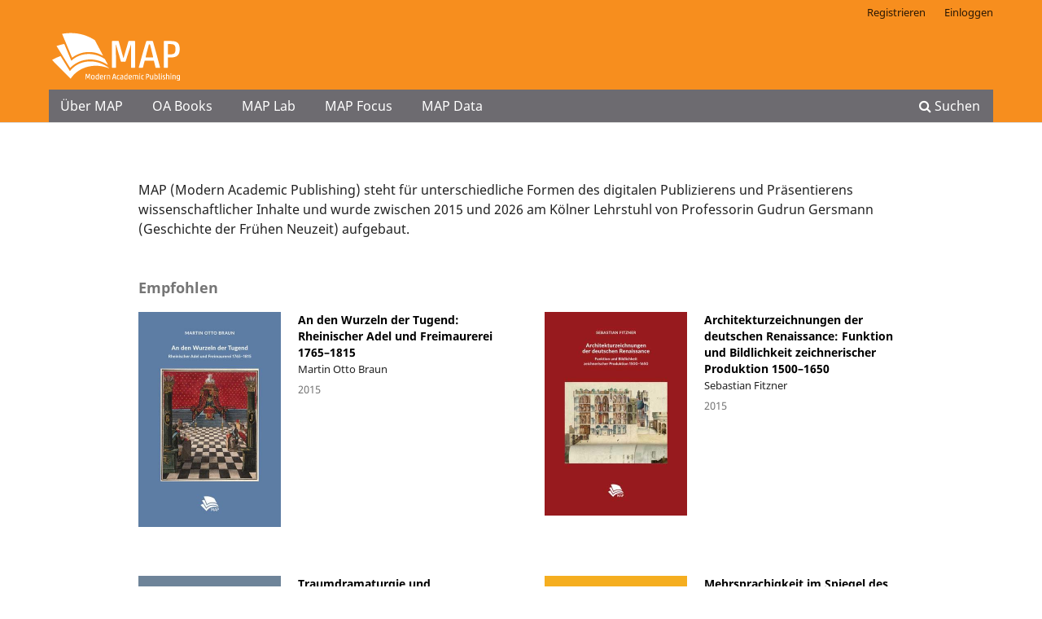

--- FILE ---
content_type: text/html; charset=utf-8
request_url: https://monographs.ub.uni-koeln.de/map
body_size: 3567
content:
<!DOCTYPE html>
<html lang="de" xml:lang="de">
<head>
	<meta charset="utf-8">
	<meta name="viewport" content="width=device-width, initial-scale=1.0">
	<title>
		Modern Academic Publishing
					</title>

	
<meta name="generator" content="Open Monograph Press 3.4.0.10" />

<link rel="alternate" type="application/atom+xml" href="https://monographs.ub.uni-koeln.de/map/gateway/plugin/WebFeedGatewayPlugin/atom">
<link rel="alternate" type="application/rdf+xml" href="https://monographs.ub.uni-koeln.de/map/gateway/plugin/WebFeedGatewayPlugin/rss">
<link rel="alternate" type="application/rss+xml" href="https://monographs.ub.uni-koeln.de/map/gateway/plugin/WebFeedGatewayPlugin/rss2">
	<link rel="stylesheet" href="https://monographs.ub.uni-koeln.de/map/$$$call$$$/page/page/css?name=stylesheet" type="text/css" /><link rel="stylesheet" href="https://monographs.ub.uni-koeln.de/map/$$$call$$$/page/page/css?name=font" type="text/css" /><link rel="stylesheet" href="https://monographs.ub.uni-koeln.de/lib/pkp/styles/fontawesome/fontawesome.css?v=3.4.0.10" type="text/css" /><link rel="stylesheet" href="https://monographs.ub.uni-koeln.de/public/presses/2/styleSheet.css?d=2023-05-10+09%3A53%3A12" type="text/css" /><link rel="stylesheet" href="https://monographs.ub.uni-koeln.de/public/presses/2/styleSheet.css?v=3.4.0.10" type="text/css" />
</head>
<body class="pkp_page_index pkp_op_index has_site_logo" dir="ltr">

	<div class="pkp_structure_page">

				<header class="pkp_structure_head" id="headerNavigationContainer" role="banner">
						<div class="cmp_skip_to_content" aria-label="Springe zu Inhalt-Links">
	<a href="#pkp_content_main">Zum Inhalt springen</a>
	<a href="#siteNav">Zur Hauptnavigation springen</a>
							<a href="#pkp_content_footer">Zur Fußzeile springen</a>
</div>

			<div class="pkp_head_wrapper">

				<div class="pkp_site_name_wrapper">
					<button class="pkp_site_nav_toggle">
						<span>Open Menu</span>
					</button>
											<h1 class="pkp_screen_reader">
															Modern Academic Publishing
													</h1>
										<div class="pkp_site_name">
																<a href="						https://monographs.ub.uni-koeln.de/map/index
					" class="is_img">
							<img src="https://monographs.ub.uni-koeln.de/public/presses/2/pageHeaderLogoImage_de_DE.png" width="166" height="70" alt="Modern Academic Publishing" />
						</a>
										</div>
				</div>

				
				<nav class="pkp_site_nav_menu" aria-label="Website-Navigation">
					<a id="siteNav"></a>
					<div class="pkp_navigation_primary_row">
						<div class="pkp_navigation_primary_wrapper">
																				<ul id="navigationPrimary" class="pkp_navigation_primary pkp_nav_list">
								<li class="">
				<a href="https://monographs.ub.uni-koeln.de/map/about">
					Über MAP
				</a>
							</li>
								<li class="">
				<a href="https://monographs.ub.uni-koeln.de/map/catalog/series/books">
					OA Books
				</a>
							</li>
								<li class="">
				<a href="https://monographs.ub.uni-koeln.de/map/catalog/series/lab">
					MAP Lab
				</a>
							</li>
								<li class="">
				<a href="https://monographs.ub.uni-koeln.de/map/catalog/series/focus">
					MAP Focus
				</a>
							</li>
								<li class="">
				<a href="https://monographs.ub.uni-koeln.de/map/catalog/series/data">
					MAP Data
				</a>
							</li>
			</ul>

				

																						<div class="pkp_navigation_search_wrapper">
									<a href="https://monographs.ub.uni-koeln.de/map/search" class="pkp_search pkp_search_desktop">
										<span class="fa fa-search" aria-hidden="true"></span>
										Suchen
									</a>
								</div>
													</div>
					</div>
					<div class="pkp_navigation_user_wrapper" id="navigationUserWrapper">
							<ul id="navigationUser" class="pkp_navigation_user pkp_nav_list">
								<li class="profile">
				<a href="https://monographs.ub.uni-koeln.de/map/user/register">
					Registrieren
				</a>
							</li>
								<li class="profile">
				<a href="https://monographs.ub.uni-koeln.de/map/login">
					Einloggen
				</a>
							</li>
										</ul>

					</div>
				</nav>
			</div><!-- .pkp_head_wrapper -->
		</header><!-- .pkp_structure_head -->

						<div class="pkp_structure_content">
			<div class="pkp_structure_main" role="main">
				<a id="pkp_content_main"></a>

<div class="page page_homepage">

		
		

						
<div class="cmp_monographs_list">

				<h2 class="title">
			Empfohlen
		</h2>
	
																		<div class="row">
							<div class="obj_monograph_summary">
		<a href="https://monographs.ub.uni-koeln.de/map/catalog/book/30" class="cover">
						<img
				src="https://monographs.ub.uni-koeln.de/public/presses/2/submission_30_30_coverImage_de_DE_t.jpg"
				alt="Buchcover &quot;An den Wurzeln der Tugend&quot;"
			>
		</a>
				<h3 class="title">
			<a href="https://monographs.ub.uni-koeln.de/map/catalog/book/30">
				An den Wurzeln der Tugend: Rheinischer Adel und Freimaurerei 1765–1815
			</a>
		</h3>
		<div class="author">
			Martin Otto  Braun 
		</div>
		<div class="date">
			2015
		</div>
</div><!-- .obj_monograph_summary -->
																									<div class="obj_monograph_summary">
		<a href="https://monographs.ub.uni-koeln.de/map/catalog/book/29" class="cover">
						<img
				src="https://monographs.ub.uni-koeln.de/public/presses/2/submission_29_29_coverImage_de_DE_t.jpg"
				alt="Cover"
			>
		</a>
				<h3 class="title">
			<a href="https://monographs.ub.uni-koeln.de/map/catalog/book/29">
				Architekturzeichnungen der deutschen Renaissance: Funktion und Bildlichkeit zeichnerischer Produktion 1500–1650
			</a>
		</h3>
		<div class="author">
			Sebastian  Fitzner
		</div>
		<div class="date">
			2015
		</div>
</div><!-- .obj_monograph_summary -->
							</div>
																									<div class="row">
							<div class="obj_monograph_summary">
		<a href="https://monographs.ub.uni-koeln.de/map/catalog/book/28" class="cover">
						<img
				src="https://monographs.ub.uni-koeln.de/public/presses/2/submission_28_28_coverImage_de_DE_t.jpg"
				alt="Buchcover &quot;Traumdramaturgie und Selbstreflexion&quot;"
			>
		</a>
				<h3 class="title">
			<a href="https://monographs.ub.uni-koeln.de/map/catalog/book/28">
				Traumdramaturgie und Selbstreflexion: Bildstrategien romantischer Traumdarstellungen im Spannungsfeld zeitgenössischer Traumtheorie und Ästhetik
			</a>
		</h3>
		<div class="author">
			Lisa  Dieckmann
		</div>
		<div class="date">
			2015
		</div>
</div><!-- .obj_monograph_summary -->
																									<div class="obj_monograph_summary">
		<a href="https://monographs.ub.uni-koeln.de/map/catalog/book/27" class="cover">
						<img
				src="https://monographs.ub.uni-koeln.de/public/presses/2/submission_27_27_coverImage_de_DE_t.jpg"
				alt="Buchcover &quot;Mehrsprachigkeit im Spiegel des Buchdrucks&quot;"
			>
		</a>
				<h3 class="title">
			<a href="https://monographs.ub.uni-koeln.de/map/catalog/book/27">
				Mehrsprachigkeit im Spiegel des Buchdrucks: Das spanische Italien im 16. und 17. Jahrhundert
			</a>
		</h3>
		<div class="author">
			Tina  Ambrosch-Baroua
		</div>
		<div class="date">
			2015
		</div>
</div><!-- .obj_monograph_summary -->
							</div>
																									<div class="row">
							<div class="obj_monograph_summary">
		<a href="https://monographs.ub.uni-koeln.de/map/catalog/book/26" class="cover">
						<img
				src="https://monographs.ub.uni-koeln.de/public/presses/2/submission_26_26_coverImage_de_DE_t.jpg"
				alt="Buchcover &quot;Fortschritt und Verfall&quot;"
			>
		</a>
				<h3 class="title">
			<a href="https://monographs.ub.uni-koeln.de/map/catalog/book/26">
				Fortschritt und Verfall: Zur Diskussion von Religion und Moderne im Ausgang von Joachim Ritter
			</a>
		</h3>
		<div class="author">
			Martin  Ingenfeld
		</div>
		<div class="date">
			2016
		</div>
</div><!-- .obj_monograph_summary -->
																									<div class="obj_monograph_summary">
		<a href="https://monographs.ub.uni-koeln.de/map/catalog/book/17" class="cover">
						<img
				src="https://monographs.ub.uni-koeln.de/public/presses/2/submission_17_17_coverImage_de_DE_t.png"
				alt="Buchumschlag"
			>
		</a>
				<h3 class="title">
			<a href="https://monographs.ub.uni-koeln.de/map/catalog/book/17">
				Funktionen von Possessivsuffixen in den ugrischen Sprachen
			</a>
		</h3>
		<div class="author">
			Gwen Eva Janda
		</div>
		<div class="date">
			2019
		</div>
</div><!-- .obj_monograph_summary -->
							</div>
																									<div class="row">
							<div class="obj_monograph_summary">
		<a href="https://monographs.ub.uni-koeln.de/map/catalog/book/25" class="cover">
						<img
				src="https://monographs.ub.uni-koeln.de/public/presses/2/submission_25_25_coverImage_de_DE_t.jpg"
				alt="Buchcover &quot;Hunger and Modern Writing&quot;"
			>
		</a>
				<h3 class="title">
			<a href="https://monographs.ub.uni-koeln.de/map/catalog/book/25">
				Hunger and Modern Writing: Melville, Kafka, Hamsun, and Wright
			</a>
		</h3>
		<div class="author">
			Daniel  Rees
		</div>
		<div class="date">
			2016
		</div>
</div><!-- .obj_monograph_summary -->
																									<div class="obj_monograph_summary">
		<a href="https://monographs.ub.uni-koeln.de/map/catalog/book/24" class="cover">
						<img
				src="https://monographs.ub.uni-koeln.de/public/presses/2/submission_24_24_coverImage_de_DE_t.jpg"
				alt="Buchcover &quot;Rodin-Lektüren&quot;"
			>
		</a>
				<h3 class="title">
			<a href="https://monographs.ub.uni-koeln.de/map/catalog/book/24">
				Rodin-Lektüren: Deutungen und Debatten von der Moderne zur Postmoderne
			</a>
		</h3>
		<div class="author">
			Dominik  Brabant
		</div>
		<div class="date">
			2017
		</div>
</div><!-- .obj_monograph_summary -->
							</div>
																									<div class="row">
							<div class="obj_monograph_summary">
		<a href="https://monographs.ub.uni-koeln.de/map/catalog/book/23" class="cover">
						<img
				src="https://monographs.ub.uni-koeln.de/public/presses/2/submission_23_23_coverImage_de_DE_t.jpg"
				alt=""
			>
		</a>
				<h3 class="title">
			<a href="https://monographs.ub.uni-koeln.de/map/catalog/book/23">
				Buddha in Beton: Eine buddhologische Kritik der neuen Wege des japanischen Tempelbaus
			</a>
		</h3>
		<div class="author">
			Jonas  Gerlach
		</div>
		<div class="date">
			2017
		</div>
</div><!-- .obj_monograph_summary -->
																									<div class="obj_monograph_summary">
		<a href="https://monographs.ub.uni-koeln.de/map/catalog/book/22" class="cover">
						<img
				src="https://monographs.ub.uni-koeln.de/public/presses/2/submission_22_22_coverImage_de_DE_t.jpg"
				alt="Buchcover “The Truth about the Desert”"
			>
		</a>
				<h3 class="title">
			<a href="https://monographs.ub.uni-koeln.de/map/catalog/book/22">
				“The Truth about the Desert”: Exile, Memory, and the Making of Communities among Malian Tuareg Refugees in Niger
			</a>
		</h3>
		<div class="author">
			Souleymane  Diallo
		</div>
		<div class="date">
			2018
		</div>
</div><!-- .obj_monograph_summary -->
							</div>
																									<div class="row">
							<div class="obj_monograph_summary">
		<a href="https://monographs.ub.uni-koeln.de/map/catalog/book/21" class="cover">
						<img
				src="https://monographs.ub.uni-koeln.de/public/presses/2/submission_21_21_coverImage_de_DE_t.jpg"
				alt="Buchcover “Colonised by Wankers”"
			>
		</a>
				<h3 class="title">
			<a href="https://monographs.ub.uni-koeln.de/map/catalog/book/21">
				“Colonised by Wankers”: Postcolonialism and Contemporary Scottish Fiction
			</a>
		</h3>
		<div class="author">
			Jessica  Homberg-Schramm
		</div>
		<div class="date">
			2018
		</div>
</div><!-- .obj_monograph_summary -->
																									<div class="obj_monograph_summary">
		<a href="https://monographs.ub.uni-koeln.de/map/catalog/book/20" class="cover">
						<img
				src="https://monographs.ub.uni-koeln.de/public/presses/2/submission_20_20_coverImage_de_DE_t.jpg"
				alt="Buchcover &quot;An Archaeology of Art and Writing&quot;"
			>
		</a>
				<h3 class="title">
			<a href="https://monographs.ub.uni-koeln.de/map/catalog/book/20">
				An Archaeology of Art and Writing: Early Egyptian Labels in Context
			</a>
		</h3>
		<div class="author">
			Kathryn E. Piquette
		</div>
		<div class="date">
			2018
		</div>
</div><!-- .obj_monograph_summary -->
							</div>
																									<div class="row">
							<div class="obj_monograph_summary">
		<a href="https://monographs.ub.uni-koeln.de/map/catalog/book/19" class="cover">
						<img
				src="https://monographs.ub.uni-koeln.de/public/presses/2/submission_19_19_coverImage_de_DE_t.png"
				alt="Buchcover &quot;Muster und Bedeutung&quot;"
			>
		</a>
				<h3 class="title">
			<a href="https://monographs.ub.uni-koeln.de/map/catalog/book/19">
				Muster und Bedeutung: Bedeutungskonstitution als kontextuelle Aktivierung im Vektorraum
			</a>
		</h3>
		<div class="author">
			Claes  Neuefeind
		</div>
		<div class="date">
			2019
		</div>
</div><!-- .obj_monograph_summary -->
																									<div class="obj_monograph_summary">
		<a href="https://monographs.ub.uni-koeln.de/map/catalog/book/18" class="cover">
						<img
				src="https://monographs.ub.uni-koeln.de/public/presses/2/submission_18_18_coverImage_de_DE_t.png"
				alt="Buchcover &quot;Royal Power in the Late Carolingian Age&quot;"
			>
		</a>
				<h3 class="title">
			<a href="https://monographs.ub.uni-koeln.de/map/catalog/book/18">
				Royal Power in the Late Carolingian Age: Charles III the Simple and His Predecessors
			</a>
		</h3>
		<div class="author">
			Horst  Lößlein
		</div>
		<div class="date">
			2019
		</div>
</div><!-- .obj_monograph_summary -->
							</div>
											</div>
	
		
		
				<div class="additional_content">
			<p>MAP (Modern Academic Publishing) steht für unterschiedliche Formen des digitalen Publizierens und Präsentierens wissenschaftlicher Inhalte und wurde zwischen 2015 und 2026 am Kölner Lehrstuhl von Professorin Gudrun Gersmann (Geschichte der Frühen Neuzeit) aufgebaut.</p>
		</div>
	
</div>
	</div><!-- pkp_structure_main -->

							</div><!-- pkp_structure_content -->

<div class="pkp_structure_footer_wrapper" role="contentinfo">
	<a id="pkp_content_footer"></a>

	<div class="pkp_structure_footer">

					<div class="pkp_footer_content">
				<p>© Universität zu Köln   |   <a href="https://portal.uni-koeln.de/datenschutz">Datenschutzerklärung</a>   |   <a href="https://portal.uni-koeln.de/impressum">Impressum</a></p>
<p> </p>
<p><a href="https://journals.ub.uni-koeln.de/"><img src="https://monographs.ub.uni-koeln.de/public/site/images/ojsadmin/usb-pub-logo.png" alt="USB Open Publications Logo" width="250" height="75" /></a></p>
			</div>
		
		<div class="pkp_brand_footer">
			<a href="https://monographs.ub.uni-koeln.de/map/about/aboutThisPublishingSystem">
				<img alt="Mehr Informationen zu diesem Publikationssystem, der Plattform und dem Workflow von OMP/PKP." src="https://monographs.ub.uni-koeln.de/templates/images/omp_brand.png">
			</a>
		</div>
	</div>
</div><!-- pkp_structure_footer_wrapper -->

</div><!-- pkp_structure_page -->

<script src="https://monographs.ub.uni-koeln.de/lib/pkp/lib/vendor/components/jquery/jquery.min.js?v=3.4.0.10" type="text/javascript"></script><script src="https://monographs.ub.uni-koeln.de/lib/pkp/lib/vendor/components/jqueryui/jquery-ui.min.js?v=3.4.0.10" type="text/javascript"></script><script src="https://monographs.ub.uni-koeln.de/plugins/themes/default/js/lib/popper/popper.js?v=3.4.0.10" type="text/javascript"></script><script src="https://monographs.ub.uni-koeln.de/plugins/themes/default/js/lib/bootstrap/util.js?v=3.4.0.10" type="text/javascript"></script><script src="https://monographs.ub.uni-koeln.de/plugins/themes/default/js/lib/bootstrap/dropdown.js?v=3.4.0.10" type="text/javascript"></script><script src="https://monographs.ub.uni-koeln.de/plugins/themes/default/js/main.js?v=3.4.0.10" type="text/javascript"></script><script type="text/javascript">            var _paq = _paq || [];
              _paq.push(['trackPageView']);
              _paq.push(['enableLinkTracking']);
              (function() {
                var u="//matomo.rrz.uni-koeln.de/";
                _paq.push(['setTrackerUrl', u+'piwik.php']);
                _paq.push(['setSiteId', 526]);
                _paq.push(['setDocumentTitle', "map"]);
                var d=document, g=d.createElement('script'), s=d.getElementsByTagName('script')[0];
                g.type='text/javascript'; g.async=true; g.defer=true; g.src=u+'piwik.js'; s.parentNode.insertBefore(g,s);
              })();</script>

<script>
$(".page_homepage .cmp_monographs_list").append('<a href="/map/catalog" class="mlink">Alle Monographien</a>');
</script>
</body>
</html>


--- FILE ---
content_type: text/css
request_url: https://monographs.ub.uni-koeln.de/public/presses/2/styleSheet.css?d=2023-05-10+09%3A53%3A12
body_size: 1640
content:
/** OMP Style Sheet for MAP
ver 1.4
10.05.2023
**/

body {
	font-size: 16px;
}

a {
  color: #000;
}

a:hover {
  color: #fff;
	background-color: #6d6b70;
}

a.is_img:hover, a.cover:hover {
	background-color: transparent;
}


.cmp_button, .cmp_download_link, .cmp_form .buttons button, .page_lost_password .buttons button, .page_search .cmp_search button, .obj_monograph_full .files .link a, .obj_monograph_full .files .pub_format_remote a, .obj_monograph_full .files .pub_format_single a, .block_make_submission a {
	color: #6d6b70;
}

.cmp_button:hover, .cmp_button:focus, .cmp_download_link:hover, .cmp_download_link:focus, .page_login .buttons button:hover, .page_login .buttons button:focus, .page_lost_password .buttons button:hover, .page_lost_password .buttons button:focus, .page_search .cmp_search button:hover, .page_search .cmp_search button:focus, .obj_monograph_full .files .link a:hover, .obj_monograph_full .files .pub_format_remote a:hover, .obj_monograph_full .files .pub_format_single a:hover, .obj_monograph_full .files .link a:focus, .obj_monograph_full .files .pub_format_remote a:focus, .obj_monograph_full .files .pub_format_single a:focus {
	background: #6d6b70;
	border-color: #6d6b70;
}

/** page width **/
@media (min-width: 1200px) {
  .pkp_structure_main {
	 width: 1000px;
  }
	.obj_monograph_full .main_entry {
  width: 650px;
  }
.obj_monograph_full .entry_details {
  width: 350px;	
  }
}

/* home page */

.page.page_homepage {
	/* This changes the order of the new books display and the info text */
	display: flex;
	flex-wrap: wrap-reverse;
}

.pkp_page_index .additional_content {
	padding-top: 0;
	border-top: none;
}

.cmp_monographs_list {
	border: none;
}

.mlink {
	display: block;
	font-weight: 600;
	font-size: 1.285rem;
	margin: 2rem 2rem 0 1rem;
	padding: 1rem;
	text-decoration: underline;
}

.cmp_monographs_list > .title {
	font-size: 1.285rem;
	font-weight: 600;
}

.cmp_monographs_list .obj_monograph_summary + .obj_monograph_summary {
	border: none !important;
}

.cmp_monographs_list .obj_monograph_summary:first-child {
	border-right: none;
}

.cmp_monographs_list .row {
	border-bottom: none;
}

.obj_monograph_summary .cover {
	width: 14rem;
	padding-right: 1.5rem;
}

.obj_monograph_summary .cover img {
	max-width: unset;
	max-height: unset;
}

.page_homepage .cmp_monographs_list h2 {
	display: block;
}


/* catalog page */

.monograph_count {
	display: none;
}

.cmp_monographs_list h2 {
	display: none;
}

/* book page */

.obj_monograph_full .row {
	border-top: none;
	border-bottom: none;
}

.pkp_structure_main::before, .pkp_structure_main::after {
	width: unset;
}

.obj_monograph_full .main_entry {
	border-right: none;
	padding-top: 0;
	padding-right: 3rem;
}

.obj_monograph_full .main_entry .item {
  padding: 1rem 0;
}

.obj_monograph_full .entry_details {
	border-left: none;
}

.obj_monograph_full .entry_details .item {
	border-bottom: none;
	padding-bottom: 0;
}

.item.keywords h2.label, .item.abstract h2.label {
	margin: 0;
}

.pkp_structure_main p:first-of-type {
  margin-top: 0;
}

div.page.page_search div.monograph_count {
	display: none;
}

/* Downloads */
.obj_monograph_full  .entry_details .files > div, .obj_monograph_full  .entry_details .files .value li {
	margin-bottom: 0;
}

.obj_monograph_full .entry_details .item.files {
	padding-top: 2rem;
	/*! padding-bottom: 2rem; */
}

.obj_monograph_full .entry_details .pub_format_single a.cmp_download_link {
	display: inline;
	border: none;
	background-color: inherit;
	border-radius: 0;
  box-shadow: none;
	padding: 0;
}

.obj_monograph_full .entry_details .item.files {
	/*! padding-bottom: 2rem; */
	font-size: 2rem;
}

.obj_monograph_full .entry_details .item.files div a {
	font-size: 1.175rem;
	background-color: #f78e1e;
	padding: 0.25rem;
	margin: 0.25rem;
	display: block;
	color: #fff;
	text-shadow: none;
}

.item.files div.pub_format_single a.cmp_download_link:hover {
	color: #6d6b70;
}


.item.files>.pkp_screen_reader {
  position: relative !important;
  left: 0;	
  margin-bottom: 0;
}

.sub_item.identification_code, .sub_item.item_heading.format, .sub_item.item_heading.format div, .sub_item.identification_code h3, .sub_item.identification_code div {
	display: inline;
}

.item.date_published>.sub_item>h2, .item.date_published>.sub_item>div {
	/*! display: inline; */	
}

.item.copyright {
	display: none;
}

.item.license>.label {
	/*! display: none; */
}

/** keywords, about, author bio **/
.obj_monograph_full .main_entry .label {
	margin: 0 0 1.43rem;
	font-family: "Noto Sans",-apple-system,BlinkMacSystemFont,"Segoe UI","Roboto","Oxygen-Sans","Ubuntu","Cantarell","Helvetica Neue",sans-serif;
  font-size: 1.285rem;
  line-height: 2.143rem;
  font-weight: 700;
}
.obj_monograph_full .main_entry .author_bios div.label {
	display: none;
}

/** categories **/
.item.categories>h2.label {
	font-weight: 600;
	font-size: 1.285rem;
	color: inherit;
}	
	
/** date published **/
.item.date_published>.sub_item>h2.label {
	font-weight: 600;
	font-size: 1.285rem;
	color: inherit;
}

/** License **/
.item.license .label {
	font-weight: 600;
	font-size: 1.285rem;
	color: inherit;
}

/** Citations *//
.citation_display .value {
	font-size: inherit;
}
	
.sub_item.citation_display {
	/*! background-color: #ddd; */
	padding: 0.5rem;
	border: 1px solid #999;
}

.sub_item.citation_display>h2.label {
	margin: 0;
	font-size: 1.285rem;
	color: inherit;
	font-weight: 600;
  /*! display: none; */
}

/* navigation */

.cmp_breadcrumbs {
	display: none;
}

@media (min-width:992px) {
  .pkp_site_nav_menu {
		background: #6d6b70;
		padding-left: 1rem;
  }
  .pkp_navigation_primary > li > a {
	 color: #fff;
  }
  .pkp_navigation_search_wrapper a {
  color: #fff;
  }
}

.pkp_nav_list ul a {
	color: #6d6b70;
}

.pkp_navigation_primary .dropdown-menu a:focus, .pkp_navigation_primary .dropdown-menu a:hover {
	border-color: #6d6b70;
	color: inherit;
}

.pkp_navigation_primary > li > a:hover {
	background-color: #fff;
}

.pkp_navigation_search_wrapper a:hover {
	color: rgba(0,0,0,0.84);
	background-color: #fff;	
}


--- FILE ---
content_type: text/css
request_url: https://monographs.ub.uni-koeln.de/public/presses/2/styleSheet.css?v=3.4.0.10
body_size: 1640
content:
/** OMP Style Sheet for MAP
ver 1.4
10.05.2023
**/

body {
	font-size: 16px;
}

a {
  color: #000;
}

a:hover {
  color: #fff;
	background-color: #6d6b70;
}

a.is_img:hover, a.cover:hover {
	background-color: transparent;
}


.cmp_button, .cmp_download_link, .cmp_form .buttons button, .page_lost_password .buttons button, .page_search .cmp_search button, .obj_monograph_full .files .link a, .obj_monograph_full .files .pub_format_remote a, .obj_monograph_full .files .pub_format_single a, .block_make_submission a {
	color: #6d6b70;
}

.cmp_button:hover, .cmp_button:focus, .cmp_download_link:hover, .cmp_download_link:focus, .page_login .buttons button:hover, .page_login .buttons button:focus, .page_lost_password .buttons button:hover, .page_lost_password .buttons button:focus, .page_search .cmp_search button:hover, .page_search .cmp_search button:focus, .obj_monograph_full .files .link a:hover, .obj_monograph_full .files .pub_format_remote a:hover, .obj_monograph_full .files .pub_format_single a:hover, .obj_monograph_full .files .link a:focus, .obj_monograph_full .files .pub_format_remote a:focus, .obj_monograph_full .files .pub_format_single a:focus {
	background: #6d6b70;
	border-color: #6d6b70;
}

/** page width **/
@media (min-width: 1200px) {
  .pkp_structure_main {
	 width: 1000px;
  }
	.obj_monograph_full .main_entry {
  width: 650px;
  }
.obj_monograph_full .entry_details {
  width: 350px;	
  }
}

/* home page */

.page.page_homepage {
	/* This changes the order of the new books display and the info text */
	display: flex;
	flex-wrap: wrap-reverse;
}

.pkp_page_index .additional_content {
	padding-top: 0;
	border-top: none;
}

.cmp_monographs_list {
	border: none;
}

.mlink {
	display: block;
	font-weight: 600;
	font-size: 1.285rem;
	margin: 2rem 2rem 0 1rem;
	padding: 1rem;
	text-decoration: underline;
}

.cmp_monographs_list > .title {
	font-size: 1.285rem;
	font-weight: 600;
}

.cmp_monographs_list .obj_monograph_summary + .obj_monograph_summary {
	border: none !important;
}

.cmp_monographs_list .obj_monograph_summary:first-child {
	border-right: none;
}

.cmp_monographs_list .row {
	border-bottom: none;
}

.obj_monograph_summary .cover {
	width: 14rem;
	padding-right: 1.5rem;
}

.obj_monograph_summary .cover img {
	max-width: unset;
	max-height: unset;
}

.page_homepage .cmp_monographs_list h2 {
	display: block;
}


/* catalog page */

.monograph_count {
	display: none;
}

.cmp_monographs_list h2 {
	display: none;
}

/* book page */

.obj_monograph_full .row {
	border-top: none;
	border-bottom: none;
}

.pkp_structure_main::before, .pkp_structure_main::after {
	width: unset;
}

.obj_monograph_full .main_entry {
	border-right: none;
	padding-top: 0;
	padding-right: 3rem;
}

.obj_monograph_full .main_entry .item {
  padding: 1rem 0;
}

.obj_monograph_full .entry_details {
	border-left: none;
}

.obj_monograph_full .entry_details .item {
	border-bottom: none;
	padding-bottom: 0;
}

.item.keywords h2.label, .item.abstract h2.label {
	margin: 0;
}

.pkp_structure_main p:first-of-type {
  margin-top: 0;
}

div.page.page_search div.monograph_count {
	display: none;
}

/* Downloads */
.obj_monograph_full  .entry_details .files > div, .obj_monograph_full  .entry_details .files .value li {
	margin-bottom: 0;
}

.obj_monograph_full .entry_details .item.files {
	padding-top: 2rem;
	/*! padding-bottom: 2rem; */
}

.obj_monograph_full .entry_details .pub_format_single a.cmp_download_link {
	display: inline;
	border: none;
	background-color: inherit;
	border-radius: 0;
  box-shadow: none;
	padding: 0;
}

.obj_monograph_full .entry_details .item.files {
	/*! padding-bottom: 2rem; */
	font-size: 2rem;
}

.obj_monograph_full .entry_details .item.files div a {
	font-size: 1.175rem;
	background-color: #f78e1e;
	padding: 0.25rem;
	margin: 0.25rem;
	display: block;
	color: #fff;
	text-shadow: none;
}

.item.files div.pub_format_single a.cmp_download_link:hover {
	color: #6d6b70;
}


.item.files>.pkp_screen_reader {
  position: relative !important;
  left: 0;	
  margin-bottom: 0;
}

.sub_item.identification_code, .sub_item.item_heading.format, .sub_item.item_heading.format div, .sub_item.identification_code h3, .sub_item.identification_code div {
	display: inline;
}

.item.date_published>.sub_item>h2, .item.date_published>.sub_item>div {
	/*! display: inline; */	
}

.item.copyright {
	display: none;
}

.item.license>.label {
	/*! display: none; */
}

/** keywords, about, author bio **/
.obj_monograph_full .main_entry .label {
	margin: 0 0 1.43rem;
	font-family: "Noto Sans",-apple-system,BlinkMacSystemFont,"Segoe UI","Roboto","Oxygen-Sans","Ubuntu","Cantarell","Helvetica Neue",sans-serif;
  font-size: 1.285rem;
  line-height: 2.143rem;
  font-weight: 700;
}
.obj_monograph_full .main_entry .author_bios div.label {
	display: none;
}

/** categories **/
.item.categories>h2.label {
	font-weight: 600;
	font-size: 1.285rem;
	color: inherit;
}	
	
/** date published **/
.item.date_published>.sub_item>h2.label {
	font-weight: 600;
	font-size: 1.285rem;
	color: inherit;
}

/** License **/
.item.license .label {
	font-weight: 600;
	font-size: 1.285rem;
	color: inherit;
}

/** Citations *//
.citation_display .value {
	font-size: inherit;
}
	
.sub_item.citation_display {
	/*! background-color: #ddd; */
	padding: 0.5rem;
	border: 1px solid #999;
}

.sub_item.citation_display>h2.label {
	margin: 0;
	font-size: 1.285rem;
	color: inherit;
	font-weight: 600;
  /*! display: none; */
}

/* navigation */

.cmp_breadcrumbs {
	display: none;
}

@media (min-width:992px) {
  .pkp_site_nav_menu {
		background: #6d6b70;
		padding-left: 1rem;
  }
  .pkp_navigation_primary > li > a {
	 color: #fff;
  }
  .pkp_navigation_search_wrapper a {
  color: #fff;
  }
}

.pkp_nav_list ul a {
	color: #6d6b70;
}

.pkp_navigation_primary .dropdown-menu a:focus, .pkp_navigation_primary .dropdown-menu a:hover {
	border-color: #6d6b70;
	color: inherit;
}

.pkp_navigation_primary > li > a:hover {
	background-color: #fff;
}

.pkp_navigation_search_wrapper a:hover {
	color: rgba(0,0,0,0.84);
	background-color: #fff;	
}
